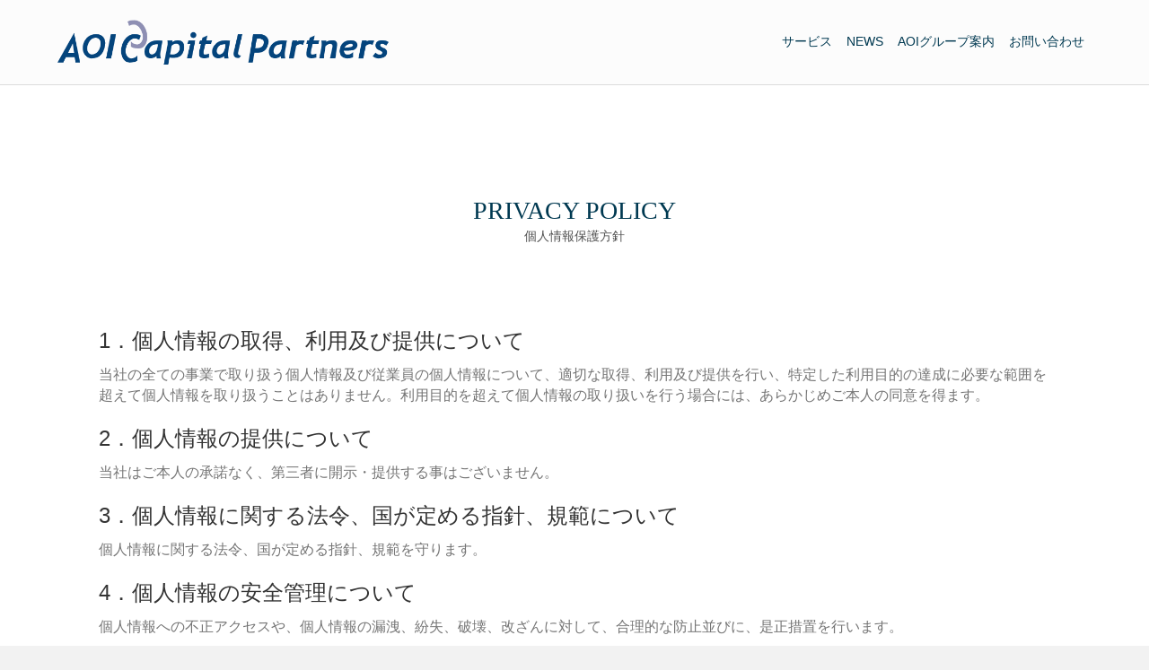

--- FILE ---
content_type: text/html; charset=UTF-8
request_url: https://aoi-cp.com/privacy/
body_size: 47425
content:
<!DOCTYPE html>
<html dir="ltr" lang="ja" prefix="og: https://ogp.me/ns#">
<head>
<meta charset="UTF-8" />
<meta name="viewport" content="width=device-width, initial-scale=1.0" />
<meta http-equiv="X-UA-Compatible" content="IE=edge" />
<link rel="profile" href="http://gmpg.org/xfn/11" />
<link rel="pingback" href="https://aoi-cp.com/control-panel/xmlrpc.php" />
<!--[if lt IE 9]>
	<script src="https://aoi-cp.com/control-panel/wp-content/themes/bb-theme/js/html5shiv.js"></script>
	<script src="https://aoi-cp.com/control-panel/wp-content/themes/bb-theme/js/respond.min.js"></script>
<![endif]-->
<title>プライバシーポリシー - 会計 税務 の相談なら AOI Capital Partners</title>

		<!-- All in One SEO 4.9.3 - aioseo.com -->
	<meta name="description" content="PRIVACY POLICY 個人情報保護方針 1．個人情報の取得、利用及び提供について 当社の全ての事業で取" />
	<meta name="robots" content="max-image-preview:large" />
	<meta name="google-site-verification" content="wML7BeOmZyfoNnUZMkVVxRLpqbbL4XoKvBDnXSTpmzU" />
	<link rel="canonical" href="https://aoi-cp.com/privacy/" />
	<meta name="generator" content="All in One SEO (AIOSEO) 4.9.3" />
		<meta property="og:locale" content="ja_JP" />
		<meta property="og:site_name" content="会計 税務 の相談なら AOI Capital Partners - 会計、税務のアウトソーシング、創業支援、株式公開、資本政策、M&amp;A、資金調達、事業計画作成を総合的にサポート" />
		<meta property="og:type" content="article" />
		<meta property="og:title" content="プライバシーポリシー - 会計 税務 の相談なら AOI Capital Partners" />
		<meta property="og:description" content="PRIVACY POLICY 個人情報保護方針 1．個人情報の取得、利用及び提供について 当社の全ての事業で取" />
		<meta property="og:url" content="https://aoi-cp.com/privacy/" />
		<meta property="article:published_time" content="2017-02-08T16:13:20+00:00" />
		<meta property="article:modified_time" content="2020-11-08T00:18:56+00:00" />
		<meta name="twitter:card" content="summary" />
		<meta name="twitter:title" content="プライバシーポリシー - 会計 税務 の相談なら AOI Capital Partners" />
		<meta name="twitter:description" content="PRIVACY POLICY 個人情報保護方針 1．個人情報の取得、利用及び提供について 当社の全ての事業で取" />
		<script type="application/ld+json" class="aioseo-schema">
			{"@context":"https:\/\/schema.org","@graph":[{"@type":"BreadcrumbList","@id":"https:\/\/aoi-cp.com\/privacy\/#breadcrumblist","itemListElement":[{"@type":"ListItem","@id":"https:\/\/aoi-cp.com#listItem","position":1,"name":"\u30db\u30fc\u30e0","item":"https:\/\/aoi-cp.com","nextItem":{"@type":"ListItem","@id":"https:\/\/aoi-cp.com\/privacy\/#listItem","name":"\u30d7\u30e9\u30a4\u30d0\u30b7\u30fc\u30dd\u30ea\u30b7\u30fc"}},{"@type":"ListItem","@id":"https:\/\/aoi-cp.com\/privacy\/#listItem","position":2,"name":"\u30d7\u30e9\u30a4\u30d0\u30b7\u30fc\u30dd\u30ea\u30b7\u30fc","previousItem":{"@type":"ListItem","@id":"https:\/\/aoi-cp.com#listItem","name":"\u30db\u30fc\u30e0"}}]},{"@type":"Organization","@id":"https:\/\/aoi-cp.com\/#organization","name":"\u4f1a\u8a08 \u7a0e\u52d9 \u306e\u76f8\u8ac7\u306a\u3089 AOI Capital Partners","description":"\u4f1a\u8a08\u3001\u7a0e\u52d9\u306e\u30a2\u30a6\u30c8\u30bd\u30fc\u30b7\u30f3\u30b0\u3001\u5275\u696d\u652f\u63f4\u3001\u682a\u5f0f\u516c\u958b\u3001\u8cc7\u672c\u653f\u7b56\u3001M&A\u3001\u8cc7\u91d1\u8abf\u9054\u3001\u4e8b\u696d\u8a08\u753b\u4f5c\u6210\u3092\u7dcf\u5408\u7684\u306b\u30b5\u30dd\u30fc\u30c8","url":"https:\/\/aoi-cp.com\/"},{"@type":"WebPage","@id":"https:\/\/aoi-cp.com\/privacy\/#webpage","url":"https:\/\/aoi-cp.com\/privacy\/","name":"\u30d7\u30e9\u30a4\u30d0\u30b7\u30fc\u30dd\u30ea\u30b7\u30fc - \u4f1a\u8a08 \u7a0e\u52d9 \u306e\u76f8\u8ac7\u306a\u3089 AOI Capital Partners","description":"PRIVACY POLICY \u500b\u4eba\u60c5\u5831\u4fdd\u8b77\u65b9\u91dd 1\uff0e\u500b\u4eba\u60c5\u5831\u306e\u53d6\u5f97\u3001\u5229\u7528\u53ca\u3073\u63d0\u4f9b\u306b\u3064\u3044\u3066 \u5f53\u793e\u306e\u5168\u3066\u306e\u4e8b\u696d\u3067\u53d6","inLanguage":"ja","isPartOf":{"@id":"https:\/\/aoi-cp.com\/#website"},"breadcrumb":{"@id":"https:\/\/aoi-cp.com\/privacy\/#breadcrumblist"},"datePublished":"2017-02-09T01:13:20+09:00","dateModified":"2020-11-08T09:18:56+09:00"},{"@type":"WebSite","@id":"https:\/\/aoi-cp.com\/#website","url":"https:\/\/aoi-cp.com\/","name":"\u4f1a\u8a08 \u7a0e\u52d9 \u306e\u76f8\u8ac7\u306a\u3089 AOI Capital Partners","description":"\u4f1a\u8a08\u3001\u7a0e\u52d9\u306e\u30a2\u30a6\u30c8\u30bd\u30fc\u30b7\u30f3\u30b0\u3001\u5275\u696d\u652f\u63f4\u3001\u682a\u5f0f\u516c\u958b\u3001\u8cc7\u672c\u653f\u7b56\u3001M&A\u3001\u8cc7\u91d1\u8abf\u9054\u3001\u4e8b\u696d\u8a08\u753b\u4f5c\u6210\u3092\u7dcf\u5408\u7684\u306b\u30b5\u30dd\u30fc\u30c8","inLanguage":"ja","publisher":{"@id":"https:\/\/aoi-cp.com\/#organization"}}]}
		</script>
		<!-- All in One SEO -->

<link rel="alternate" type="application/rss+xml" title="会計 税務 の相談なら AOI Capital Partners &raquo; フィード" href="https://aoi-cp.com/feed/" />
<link rel="alternate" type="application/rss+xml" title="会計 税務 の相談なら AOI Capital Partners &raquo; コメントフィード" href="https://aoi-cp.com/comments/feed/" />
<link rel="alternate" title="oEmbed (JSON)" type="application/json+oembed" href="https://aoi-cp.com/wp-json/oembed/1.0/embed?url=https%3A%2F%2Faoi-cp.com%2Fprivacy%2F" />
<link rel="alternate" title="oEmbed (XML)" type="text/xml+oembed" href="https://aoi-cp.com/wp-json/oembed/1.0/embed?url=https%3A%2F%2Faoi-cp.com%2Fprivacy%2F&#038;format=xml" />
<style id='wp-img-auto-sizes-contain-inline-css'>
img:is([sizes=auto i],[sizes^="auto," i]){contain-intrinsic-size:3000px 1500px}
/*# sourceURL=wp-img-auto-sizes-contain-inline-css */
</style>
<style id='wp-emoji-styles-inline-css'>

	img.wp-smiley, img.emoji {
		display: inline !important;
		border: none !important;
		box-shadow: none !important;
		height: 1em !important;
		width: 1em !important;
		margin: 0 0.07em !important;
		vertical-align: -0.1em !important;
		background: none !important;
		padding: 0 !important;
	}
/*# sourceURL=wp-emoji-styles-inline-css */
</style>
<style id='wp-block-library-inline-css'>
:root{--wp-block-synced-color:#7a00df;--wp-block-synced-color--rgb:122,0,223;--wp-bound-block-color:var(--wp-block-synced-color);--wp-editor-canvas-background:#ddd;--wp-admin-theme-color:#007cba;--wp-admin-theme-color--rgb:0,124,186;--wp-admin-theme-color-darker-10:#006ba1;--wp-admin-theme-color-darker-10--rgb:0,107,160.5;--wp-admin-theme-color-darker-20:#005a87;--wp-admin-theme-color-darker-20--rgb:0,90,135;--wp-admin-border-width-focus:2px}@media (min-resolution:192dpi){:root{--wp-admin-border-width-focus:1.5px}}.wp-element-button{cursor:pointer}:root .has-very-light-gray-background-color{background-color:#eee}:root .has-very-dark-gray-background-color{background-color:#313131}:root .has-very-light-gray-color{color:#eee}:root .has-very-dark-gray-color{color:#313131}:root .has-vivid-green-cyan-to-vivid-cyan-blue-gradient-background{background:linear-gradient(135deg,#00d084,#0693e3)}:root .has-purple-crush-gradient-background{background:linear-gradient(135deg,#34e2e4,#4721fb 50%,#ab1dfe)}:root .has-hazy-dawn-gradient-background{background:linear-gradient(135deg,#faaca8,#dad0ec)}:root .has-subdued-olive-gradient-background{background:linear-gradient(135deg,#fafae1,#67a671)}:root .has-atomic-cream-gradient-background{background:linear-gradient(135deg,#fdd79a,#004a59)}:root .has-nightshade-gradient-background{background:linear-gradient(135deg,#330968,#31cdcf)}:root .has-midnight-gradient-background{background:linear-gradient(135deg,#020381,#2874fc)}:root{--wp--preset--font-size--normal:16px;--wp--preset--font-size--huge:42px}.has-regular-font-size{font-size:1em}.has-larger-font-size{font-size:2.625em}.has-normal-font-size{font-size:var(--wp--preset--font-size--normal)}.has-huge-font-size{font-size:var(--wp--preset--font-size--huge)}.has-text-align-center{text-align:center}.has-text-align-left{text-align:left}.has-text-align-right{text-align:right}.has-fit-text{white-space:nowrap!important}#end-resizable-editor-section{display:none}.aligncenter{clear:both}.items-justified-left{justify-content:flex-start}.items-justified-center{justify-content:center}.items-justified-right{justify-content:flex-end}.items-justified-space-between{justify-content:space-between}.screen-reader-text{border:0;clip-path:inset(50%);height:1px;margin:-1px;overflow:hidden;padding:0;position:absolute;width:1px;word-wrap:normal!important}.screen-reader-text:focus{background-color:#ddd;clip-path:none;color:#444;display:block;font-size:1em;height:auto;left:5px;line-height:normal;padding:15px 23px 14px;text-decoration:none;top:5px;width:auto;z-index:100000}html :where(.has-border-color){border-style:solid}html :where([style*=border-top-color]){border-top-style:solid}html :where([style*=border-right-color]){border-right-style:solid}html :where([style*=border-bottom-color]){border-bottom-style:solid}html :where([style*=border-left-color]){border-left-style:solid}html :where([style*=border-width]){border-style:solid}html :where([style*=border-top-width]){border-top-style:solid}html :where([style*=border-right-width]){border-right-style:solid}html :where([style*=border-bottom-width]){border-bottom-style:solid}html :where([style*=border-left-width]){border-left-style:solid}html :where(img[class*=wp-image-]){height:auto;max-width:100%}:where(figure){margin:0 0 1em}html :where(.is-position-sticky){--wp-admin--admin-bar--position-offset:var(--wp-admin--admin-bar--height,0px)}@media screen and (max-width:600px){html :where(.is-position-sticky){--wp-admin--admin-bar--position-offset:0px}}

/*# sourceURL=wp-block-library-inline-css */
</style><style id='global-styles-inline-css'>
:root{--wp--preset--aspect-ratio--square: 1;--wp--preset--aspect-ratio--4-3: 4/3;--wp--preset--aspect-ratio--3-4: 3/4;--wp--preset--aspect-ratio--3-2: 3/2;--wp--preset--aspect-ratio--2-3: 2/3;--wp--preset--aspect-ratio--16-9: 16/9;--wp--preset--aspect-ratio--9-16: 9/16;--wp--preset--color--black: #000000;--wp--preset--color--cyan-bluish-gray: #abb8c3;--wp--preset--color--white: #ffffff;--wp--preset--color--pale-pink: #f78da7;--wp--preset--color--vivid-red: #cf2e2e;--wp--preset--color--luminous-vivid-orange: #ff6900;--wp--preset--color--luminous-vivid-amber: #fcb900;--wp--preset--color--light-green-cyan: #7bdcb5;--wp--preset--color--vivid-green-cyan: #00d084;--wp--preset--color--pale-cyan-blue: #8ed1fc;--wp--preset--color--vivid-cyan-blue: #0693e3;--wp--preset--color--vivid-purple: #9b51e0;--wp--preset--color--fl-heading-text: #333333;--wp--preset--color--fl-body-bg: #f2f2f2;--wp--preset--color--fl-body-text: #757575;--wp--preset--color--fl-accent: #003951;--wp--preset--color--fl-accent-hover: #7c7b7c;--wp--preset--color--fl-topbar-bg: #ffffff;--wp--preset--color--fl-topbar-text: #000000;--wp--preset--color--fl-topbar-link: #003951;--wp--preset--color--fl-topbar-hover: #7c7b7c;--wp--preset--color--fl-header-bg: #ffffff;--wp--preset--color--fl-header-text: #000000;--wp--preset--color--fl-header-link: #003951;--wp--preset--color--fl-header-hover: #7c7b7c;--wp--preset--color--fl-nav-bg: #ffffff;--wp--preset--color--fl-nav-link: #428bca;--wp--preset--color--fl-nav-hover: #428bca;--wp--preset--color--fl-content-bg: #ffffff;--wp--preset--color--fl-footer-widgets-bg: #003951;--wp--preset--color--fl-footer-widgets-text: #ffffff;--wp--preset--color--fl-footer-widgets-link: #ffffff;--wp--preset--color--fl-footer-widgets-hover: #bfbfbf;--wp--preset--color--fl-footer-bg: #003951;--wp--preset--color--fl-footer-text: #ffffff;--wp--preset--color--fl-footer-link: #ffffff;--wp--preset--color--fl-footer-hover: #bfbfbf;--wp--preset--gradient--vivid-cyan-blue-to-vivid-purple: linear-gradient(135deg,rgb(6,147,227) 0%,rgb(155,81,224) 100%);--wp--preset--gradient--light-green-cyan-to-vivid-green-cyan: linear-gradient(135deg,rgb(122,220,180) 0%,rgb(0,208,130) 100%);--wp--preset--gradient--luminous-vivid-amber-to-luminous-vivid-orange: linear-gradient(135deg,rgb(252,185,0) 0%,rgb(255,105,0) 100%);--wp--preset--gradient--luminous-vivid-orange-to-vivid-red: linear-gradient(135deg,rgb(255,105,0) 0%,rgb(207,46,46) 100%);--wp--preset--gradient--very-light-gray-to-cyan-bluish-gray: linear-gradient(135deg,rgb(238,238,238) 0%,rgb(169,184,195) 100%);--wp--preset--gradient--cool-to-warm-spectrum: linear-gradient(135deg,rgb(74,234,220) 0%,rgb(151,120,209) 20%,rgb(207,42,186) 40%,rgb(238,44,130) 60%,rgb(251,105,98) 80%,rgb(254,248,76) 100%);--wp--preset--gradient--blush-light-purple: linear-gradient(135deg,rgb(255,206,236) 0%,rgb(152,150,240) 100%);--wp--preset--gradient--blush-bordeaux: linear-gradient(135deg,rgb(254,205,165) 0%,rgb(254,45,45) 50%,rgb(107,0,62) 100%);--wp--preset--gradient--luminous-dusk: linear-gradient(135deg,rgb(255,203,112) 0%,rgb(199,81,192) 50%,rgb(65,88,208) 100%);--wp--preset--gradient--pale-ocean: linear-gradient(135deg,rgb(255,245,203) 0%,rgb(182,227,212) 50%,rgb(51,167,181) 100%);--wp--preset--gradient--electric-grass: linear-gradient(135deg,rgb(202,248,128) 0%,rgb(113,206,126) 100%);--wp--preset--gradient--midnight: linear-gradient(135deg,rgb(2,3,129) 0%,rgb(40,116,252) 100%);--wp--preset--font-size--small: 13px;--wp--preset--font-size--medium: 20px;--wp--preset--font-size--large: 36px;--wp--preset--font-size--x-large: 42px;--wp--preset--spacing--20: 0.44rem;--wp--preset--spacing--30: 0.67rem;--wp--preset--spacing--40: 1rem;--wp--preset--spacing--50: 1.5rem;--wp--preset--spacing--60: 2.25rem;--wp--preset--spacing--70: 3.38rem;--wp--preset--spacing--80: 5.06rem;--wp--preset--shadow--natural: 6px 6px 9px rgba(0, 0, 0, 0.2);--wp--preset--shadow--deep: 12px 12px 50px rgba(0, 0, 0, 0.4);--wp--preset--shadow--sharp: 6px 6px 0px rgba(0, 0, 0, 0.2);--wp--preset--shadow--outlined: 6px 6px 0px -3px rgb(255, 255, 255), 6px 6px rgb(0, 0, 0);--wp--preset--shadow--crisp: 6px 6px 0px rgb(0, 0, 0);}:where(.is-layout-flex){gap: 0.5em;}:where(.is-layout-grid){gap: 0.5em;}body .is-layout-flex{display: flex;}.is-layout-flex{flex-wrap: wrap;align-items: center;}.is-layout-flex > :is(*, div){margin: 0;}body .is-layout-grid{display: grid;}.is-layout-grid > :is(*, div){margin: 0;}:where(.wp-block-columns.is-layout-flex){gap: 2em;}:where(.wp-block-columns.is-layout-grid){gap: 2em;}:where(.wp-block-post-template.is-layout-flex){gap: 1.25em;}:where(.wp-block-post-template.is-layout-grid){gap: 1.25em;}.has-black-color{color: var(--wp--preset--color--black) !important;}.has-cyan-bluish-gray-color{color: var(--wp--preset--color--cyan-bluish-gray) !important;}.has-white-color{color: var(--wp--preset--color--white) !important;}.has-pale-pink-color{color: var(--wp--preset--color--pale-pink) !important;}.has-vivid-red-color{color: var(--wp--preset--color--vivid-red) !important;}.has-luminous-vivid-orange-color{color: var(--wp--preset--color--luminous-vivid-orange) !important;}.has-luminous-vivid-amber-color{color: var(--wp--preset--color--luminous-vivid-amber) !important;}.has-light-green-cyan-color{color: var(--wp--preset--color--light-green-cyan) !important;}.has-vivid-green-cyan-color{color: var(--wp--preset--color--vivid-green-cyan) !important;}.has-pale-cyan-blue-color{color: var(--wp--preset--color--pale-cyan-blue) !important;}.has-vivid-cyan-blue-color{color: var(--wp--preset--color--vivid-cyan-blue) !important;}.has-vivid-purple-color{color: var(--wp--preset--color--vivid-purple) !important;}.has-black-background-color{background-color: var(--wp--preset--color--black) !important;}.has-cyan-bluish-gray-background-color{background-color: var(--wp--preset--color--cyan-bluish-gray) !important;}.has-white-background-color{background-color: var(--wp--preset--color--white) !important;}.has-pale-pink-background-color{background-color: var(--wp--preset--color--pale-pink) !important;}.has-vivid-red-background-color{background-color: var(--wp--preset--color--vivid-red) !important;}.has-luminous-vivid-orange-background-color{background-color: var(--wp--preset--color--luminous-vivid-orange) !important;}.has-luminous-vivid-amber-background-color{background-color: var(--wp--preset--color--luminous-vivid-amber) !important;}.has-light-green-cyan-background-color{background-color: var(--wp--preset--color--light-green-cyan) !important;}.has-vivid-green-cyan-background-color{background-color: var(--wp--preset--color--vivid-green-cyan) !important;}.has-pale-cyan-blue-background-color{background-color: var(--wp--preset--color--pale-cyan-blue) !important;}.has-vivid-cyan-blue-background-color{background-color: var(--wp--preset--color--vivid-cyan-blue) !important;}.has-vivid-purple-background-color{background-color: var(--wp--preset--color--vivid-purple) !important;}.has-black-border-color{border-color: var(--wp--preset--color--black) !important;}.has-cyan-bluish-gray-border-color{border-color: var(--wp--preset--color--cyan-bluish-gray) !important;}.has-white-border-color{border-color: var(--wp--preset--color--white) !important;}.has-pale-pink-border-color{border-color: var(--wp--preset--color--pale-pink) !important;}.has-vivid-red-border-color{border-color: var(--wp--preset--color--vivid-red) !important;}.has-luminous-vivid-orange-border-color{border-color: var(--wp--preset--color--luminous-vivid-orange) !important;}.has-luminous-vivid-amber-border-color{border-color: var(--wp--preset--color--luminous-vivid-amber) !important;}.has-light-green-cyan-border-color{border-color: var(--wp--preset--color--light-green-cyan) !important;}.has-vivid-green-cyan-border-color{border-color: var(--wp--preset--color--vivid-green-cyan) !important;}.has-pale-cyan-blue-border-color{border-color: var(--wp--preset--color--pale-cyan-blue) !important;}.has-vivid-cyan-blue-border-color{border-color: var(--wp--preset--color--vivid-cyan-blue) !important;}.has-vivid-purple-border-color{border-color: var(--wp--preset--color--vivid-purple) !important;}.has-vivid-cyan-blue-to-vivid-purple-gradient-background{background: var(--wp--preset--gradient--vivid-cyan-blue-to-vivid-purple) !important;}.has-light-green-cyan-to-vivid-green-cyan-gradient-background{background: var(--wp--preset--gradient--light-green-cyan-to-vivid-green-cyan) !important;}.has-luminous-vivid-amber-to-luminous-vivid-orange-gradient-background{background: var(--wp--preset--gradient--luminous-vivid-amber-to-luminous-vivid-orange) !important;}.has-luminous-vivid-orange-to-vivid-red-gradient-background{background: var(--wp--preset--gradient--luminous-vivid-orange-to-vivid-red) !important;}.has-very-light-gray-to-cyan-bluish-gray-gradient-background{background: var(--wp--preset--gradient--very-light-gray-to-cyan-bluish-gray) !important;}.has-cool-to-warm-spectrum-gradient-background{background: var(--wp--preset--gradient--cool-to-warm-spectrum) !important;}.has-blush-light-purple-gradient-background{background: var(--wp--preset--gradient--blush-light-purple) !important;}.has-blush-bordeaux-gradient-background{background: var(--wp--preset--gradient--blush-bordeaux) !important;}.has-luminous-dusk-gradient-background{background: var(--wp--preset--gradient--luminous-dusk) !important;}.has-pale-ocean-gradient-background{background: var(--wp--preset--gradient--pale-ocean) !important;}.has-electric-grass-gradient-background{background: var(--wp--preset--gradient--electric-grass) !important;}.has-midnight-gradient-background{background: var(--wp--preset--gradient--midnight) !important;}.has-small-font-size{font-size: var(--wp--preset--font-size--small) !important;}.has-medium-font-size{font-size: var(--wp--preset--font-size--medium) !important;}.has-large-font-size{font-size: var(--wp--preset--font-size--large) !important;}.has-x-large-font-size{font-size: var(--wp--preset--font-size--x-large) !important;}
/*# sourceURL=global-styles-inline-css */
</style>

<style id='classic-theme-styles-inline-css'>
/*! This file is auto-generated */
.wp-block-button__link{color:#fff;background-color:#32373c;border-radius:9999px;box-shadow:none;text-decoration:none;padding:calc(.667em + 2px) calc(1.333em + 2px);font-size:1.125em}.wp-block-file__button{background:#32373c;color:#fff;text-decoration:none}
/*# sourceURL=/wp-includes/css/classic-themes.min.css */
</style>
<link rel='stylesheet' id='fl-builder-layout-20-css' href='https://aoi-cp.com/control-panel/wp-content/uploads/bb-plugin/cache/20-layout.css?ver=31b6d457112aced0031037e640949867' media='all' />
<link rel='stylesheet' id='jquery-magnificpopup-css' href='https://aoi-cp.com/control-panel/wp-content/plugins/bb-plugin/css/jquery.magnificpopup.min.css?ver=2.10.0.5' media='all' />
<link rel='stylesheet' id='bootstrap-css' href='https://aoi-cp.com/control-panel/wp-content/themes/bb-theme/css/bootstrap.min.css?ver=1.7.19.1' media='all' />
<link rel='stylesheet' id='fl-automator-skin-css' href='https://aoi-cp.com/control-panel/wp-content/uploads/bb-theme/skin-6932499149d10.css?ver=1.7.19.1' media='all' />
<link rel='stylesheet' id='fl-child-theme-css' href='https://aoi-cp.com/control-panel/wp-content/themes/bb-theme-child/style.css?ver=6.9' media='all' />
<script src="https://aoi-cp.com/control-panel/wp-includes/js/jquery/jquery.min.js?ver=3.7.1" id="jquery-core-js"></script>
<script src="https://aoi-cp.com/control-panel/wp-includes/js/jquery/jquery-migrate.min.js?ver=3.4.1" id="jquery-migrate-js"></script>
<link rel="https://api.w.org/" href="https://aoi-cp.com/wp-json/" /><link rel="alternate" title="JSON" type="application/json" href="https://aoi-cp.com/wp-json/wp/v2/pages/20" /><link rel="EditURI" type="application/rsd+xml" title="RSD" href="https://aoi-cp.com/control-panel/xmlrpc.php?rsd" />
<meta name="generator" content="WordPress 6.9" />
<link rel='shortlink' href='https://aoi-cp.com/?p=20' />
<style>.recentcomments a{display:inline !important;padding:0 !important;margin:0 !important;}</style><link rel="icon" href="https://aoi-cp.com/control-panel/wp-content/uploads/2021/07/cropped-ico-32x32.jpg" sizes="32x32" />
<link rel="icon" href="https://aoi-cp.com/control-panel/wp-content/uploads/2021/07/cropped-ico-192x192.jpg" sizes="192x192" />
<link rel="apple-touch-icon" href="https://aoi-cp.com/control-panel/wp-content/uploads/2021/07/cropped-ico-180x180.jpg" />
<meta name="msapplication-TileImage" content="https://aoi-cp.com/control-panel/wp-content/uploads/2021/07/cropped-ico-270x270.jpg" />
		<style id="wp-custom-css">
			body .fl-post-carousel-grid .fl-post-carousel-title {
	line-height: 26px;
	margin: 0 0 10px;
	padding: 0;
}

.mw_wp_form_confirm .input-show {
  display: none;
}

.navbar-toggle{
	font-size:2em !important;
}

.fl-page-footer-widgets-row li{
font-size:12px;
list-style:none; 
}
.fl-page-footer-widgets-row li:before{
content:"> ";
}

.font00{
	font-size:16px;
}
.font01{
	font-size:14px;
}
.center{
	text-align:center;
}
dt{
margin-top:5px;
float: left;
font-size:16px;
}
dd{
font-size:16px;
}


dt::after{
content: " "
}

.white{
	color:#fff;
}

span.press a {
color:#fff;
text-decoration: none;
}
span.press a:hover {
color:#fff;
text-decoration: none;
}

span.press {
display: inline-block;
color:#fff;
background: #003951;
width: 100px;
margin-top:3px;	
padding: 1px 10px;
text-align:center;
font-size:14px;
}


span.service {
display: inline-block;
color:#fff;
background: #00498e;
width: 100px;
margin-top:3px;	
padding: 1px 10px;
text-align:center;
font-size:14px;
}

span.service a {
color:#fff;
text-decoration: none;
}
span.service a:hover {
color:#fff;
text-decoration: none;
}

span.recruit {
display: inline-block;
color:#fff;
background: #ebb12a;
width: 100px;
margin-top:3px;	
padding: 1px 10px;
text-align:center;
font-size:14px;
}

span.recruit a {
color:#fff;
text-decoration: none;
}
span.recruit a:hover {
color:#fff;
text-decoration: none;
}


span.seminar {
display: inline-block;
color:#fff;
background: #8fc31f;
width: 100px;
margin-top:3px;	
padding: 1px 10px;
text-align:center;
font-size:14px;
}

span.seminar a {
color:#fff;
text-decoration: none;
}
span.seminar a:hover {
color:#fff;
text-decoration: none;
}




span.menu_sp {
	font-size: 10px;
}
p.menu{
	font-size:10px;
	margin-top:-3px;
}

#footer01 {
position: absolute; 
float:left;
width:100%;
	position: fixed;
	z-index: 1;
	bottom: 0;
}
div.privacy {
	margin-left:auto;
	margin-right:auto;
	margin-top:20px;
	margin-bottom:20px;
	padding:20px;
  width: 80%;
  height: 200px;
  background-color: #ebf4f7  ;
  overflow: scroll;
	border:solid 1px #95b5bf;
}

div.privacy h3 {
	font-size:13px;
	font-weight:bold;
}

div.privacy h2 {
	font-size:18px;
	font-weight:bold;
}

.menu_privacy h3{
	margin-top:20px;
	font-size:18px;
	border-bottom:solid #7c7b7c 1px;
}
.menu_privacy span{
	font-size:13px;
}

.menu_privacy{
	font-size:13px;
}

/* tableタグ　*/

.menu_table {
margin-top: 30px;
margin-bottom: 30px;
width:100%;
}

.menu_table table {
border-collapse: collapse;
width:100%;
}

.menu_table th{
width:30%;
letter-spacing:10px;
}

.menu_table th {
padding: 20px 15px;
line-height: 1.4em;
vertical-align: top;
text-align: left;
border-bottom:#004b9a dotted 1px;
background:#efefef；
}

.menu_table td {
padding: 20px 15px;
line-height: 1.4em;
border-bottom:#004b9a dotted 1px;
}

.menu_table ul{
margin-top:10px;
list-style: none;
}





.menu_table01 {
	margin-top: 30px;
	margin-bottom: 30px;
	font-size: 1em;
}

.menu_table01 table {
	border-collapse: collapse;
	width: 100%;
	border: 1px solid #003951;
}

.wd {
	width: 20% !important;
}

.menu_table01 th {
	padding: 10px 15px;
	line-height: 1.4em;
	vertical-align: top;
	border: 1px solid #003951;
	background-color:#003951;
	color:#ffffff;
}

.menu_table01 td {
	padding: 10px 15px;
	line-height: 1.4em;
	border: 1px solid #003951;

}


/* PCのみ */ 
@media screen and (min-width:1024px) {

.spnone{
display:none !important;
}
	
article.type-post{width:70%!important;max-width:95%;
margin-right:auto;
margin-left:auto;
}
	
article.type-post{width:50%!important;max-width:95%;
margin-right:auto;
margin-left:auto;
}

	article.blog {
		width:50%!important;max-width:95%;
	margin-right:auto;
	margin-left:auto;
	}
	
	.fl-page-footer-widgets{
	padding-left:120px;
	padding-right:120px;
}


}


/* モバイルのみ */ 
@media screen and (max-width: 768px) {
.pcnone{
display:none !important;
}

	.menu_table th,
.menu_table td{
width: 100%;
display: block;

}


.menu_table table {
border-collapse: collapse;
width:100%;


}

.menu_table th {
font-size: 0.9em !important;
text-align: left;
line-height: 1em;
border-bottom:#004b9a solid 2px !important;
font-weight: bold;
padding:20px 10px 5px;

}

.menu_table td {
line-height: 1em;
border-bottom:#004b9a dotted 0px;
}

.menu_table ul{
margin-top:0px;
}

	
}		</style>
		<link rel='stylesheet' id='font-awesome-5-css' href='https://aoi-cp.com/control-panel/wp-content/plugins/bb-plugin/fonts/fontawesome/5.15.4/css/all.min.css?ver=2.10.0.5' media='all' />
<link rel='stylesheet' id='tinyjpfont-styles-css' href='https://aoi-cp.com/control-panel/wp-content/plugins/japanese-font-for-tinymce/addfont.css?ver=6.9' media='all' />
</head>

<body class="wp-singular page-template-default page page-id-20 wp-theme-bb-theme wp-child-theme-bb-theme-child fl-builder fl-builder-2-10-0-5 fl-theme-1-7-19-1 fl-no-js fl-framework-bootstrap fl-preset-default fl-full-width fl-nav-mobile-offcanvas fl-offcanvas-push-right" itemscope="itemscope" itemtype="http://schema.org/WebPage">
<a aria-label="Skip to content" class="fl-screen-reader-text" href="#fl-main-content">Skip to content</a><div class="fl-page">
	<header class="fl-page-header fl-page-header-fixed fl-page-nav-right fl-page-nav-toggle-icon fl-page-nav-toggle-visible-mobile"  role="banner">
	<div class="fl-page-header-wrap">
		<div class="fl-page-header-container container">
			<div class="fl-page-header-row row">
				<div class="col-sm-12 col-md-3 fl-page-logo-wrap">
					<div class="fl-page-header-logo">
						<a href="https://aoi-cp.com/"><img loading="false" data-no-lazy="1" class="fl-logo-img" itemscope itemtype="https://schema.org/ImageObject" src="https://aoi-cp.com/control-panel/wp-content/uploads/2021/07/aoi_logo.png" data-retina="https://aoi-cp.com/control-panel/wp-content/uploads/2021/07/aoi_logo.png" title="" alt="会計 税務 の相談なら AOI Capital Partners" /><meta itemprop="name" content="会計 税務 の相談なら AOI Capital Partners" /></a>
					</div>
				</div>
				<div class="col-sm-12 col-md-9 fl-page-fixed-nav-wrap">
					<div class="fl-page-nav-wrap">
						<nav class="fl-page-nav fl-nav navbar navbar-default navbar-expand-md" aria-label="ヘッダーメニュー" role="navigation">
							<button type="button" class="navbar-toggle navbar-toggler" data-toggle="collapse" data-target=".fl-page-nav-collapse">
								<span><i class="fas fa-bars" aria-hidden="true"></i><span class="sr-only">メニューの設定</span></span>
							</button>
							<div class="fl-page-nav-collapse collapse navbar-collapse">
								<ul id="menu-menu" class="nav navbar-nav navbar-right menu fl-theme-menu"><li id="menu-item-3389" class="menu-item menu-item-type-post_type menu-item-object-page menu-item-3389 nav-item"><a href="https://aoi-cp.com/service/" class="nav-link">サービス</a></li>
<li id="menu-item-3386" class="menu-item menu-item-type-post_type menu-item-object-page menu-item-3386 nav-item"><a href="https://aoi-cp.com/news/" class="nav-link">NEWS</a></li>
<li id="menu-item-3387" class="menu-item menu-item-type-post_type menu-item-object-page menu-item-3387 nav-item"><a href="https://aoi-cp.com/about/" class="nav-link">AOIグループ案内</a></li>
<li id="menu-item-3385" class="menu-item menu-item-type-post_type menu-item-object-page menu-item-3385 nav-item"><a href="https://aoi-cp.com/ask/" class="nav-link">お問い合わせ</a></li>
</ul>							</div>
						</nav>
					</div>
				</div>
			</div>
		</div>
	</div>
</header><!-- .fl-page-header-fixed -->
<header class="fl-page-header fl-page-header-primary fl-page-nav-right fl-page-nav-toggle-icon fl-page-nav-toggle-visible-mobile" itemscope="itemscope" itemtype="http://schema.org/WPHeader">
	<div class="fl-page-header-wrap">
		<div class="fl-page-header-container container">
			<div class="fl-page-header-row row">
				<div class="col-md-4 col-sm-12 fl-page-header-logo-col">
					<div class="fl-page-header-logo" itemscope="itemscope" itemtype="http://schema.org/Organization">
						<a href="https://aoi-cp.com/" itemprop="url"><img class="fl-logo-img" loading="false" data-no-lazy="1"   itemscope itemtype="https://schema.org/ImageObject" src="https://aoi-cp.com/control-panel/wp-content/uploads/2021/07/aoi_logo.png" data-retina="https://aoi-cp.com/control-panel/wp-content/uploads/2021/07/aoi_logo.png" data-mobile="https://aoi-cp.com/control-panel/wp-content/uploads/2020/11/m_aoi.png" data-mobile-width="200" data-mobile-height="28" title="" width="674" data-width="674" height="92" data-height="92" alt="会計 税務 の相談なら AOI Capital Partners" /><meta itemprop="name" content="会計 税務 の相談なら AOI Capital Partners" /></a>
					</div>
				</div>
				<div class="fl-page-nav-col col-md-8 col-sm-12">
					<div class="fl-page-nav-wrap">
						<nav class="fl-page-nav fl-nav navbar navbar-default" itemscope="itemscope" itemtype="http://schema.org/SiteNavigationElement">
							<button type="button" class="navbar-toggle" data-toggle="collapse" data-target=".fl-page-nav-collapse">
								<span><i class="fas fa-bars" aria-hidden="true"></i><span class="sr-only">メニューの設定</span><p class="menu">menu</p></span>
							</button>
							<div class="fl-page-nav-collapse collapse navbar-collapse">
								<ul id="menu-menu-1" class="nav navbar-nav navbar-right menu"><li class="menu-item menu-item-type-post_type menu-item-object-page menu-item-3389 nav-item"><a href="https://aoi-cp.com/service/" class="nav-link">サービス</a></li>
<li class="menu-item menu-item-type-post_type menu-item-object-page menu-item-3386 nav-item"><a href="https://aoi-cp.com/news/" class="nav-link">NEWS</a></li>
<li class="menu-item menu-item-type-post_type menu-item-object-page menu-item-3387 nav-item"><a href="https://aoi-cp.com/about/" class="nav-link">AOIグループ案内</a></li>
<li class="menu-item menu-item-type-post_type menu-item-object-page menu-item-3385 nav-item"><a href="https://aoi-cp.com/ask/" class="nav-link">お問い合わせ</a></li>
</ul>							</div>
						</nav>
					</div>
				</div>
			</div>
		</div>
	</div>
</header><!-- .fl-page-header -->	<div class="fl-page-content" itemprop="mainContentOfPage">
	
		
<div class="fl-content-full container">
	<div class="row">
		<div class="fl-content col-md-12">
			<article class="fl-post post-20 page type-page status-publish hentry" id="fl-post-20" itemscope="itemscope" itemtype="https://schema.org/CreativeWork">

			<div class="fl-post-content clearfix" itemprop="text">
		<div class="fl-builder-content fl-builder-content-20 fl-builder-content-primary fl-builder-global-templates-locked" data-post-id="20"><div class="fl-row fl-row-full-width fl-row-bg-none fl-node-5fa7339ec46c8 fl-row-default-height fl-row-align-center" data-node="5fa7339ec46c8">
	<div class="fl-row-content-wrap">
						<div class="fl-row-content fl-row-fixed-width fl-node-content">
		
<div class="fl-col-group fl-node-5fa7339ec46be" data-node="5fa7339ec46be">
			<div class="fl-col fl-node-5fa7339ec46c5 fl-col-bg-color" data-node="5fa7339ec46c5">
	<div class="fl-col-content fl-node-content"><div class="fl-module fl-module-heading fl-node-5fa7339ec46da" data-node="5fa7339ec46da">
	<div class="fl-module-content fl-node-content">
		<h2 class="fl-heading">
		<span class="fl-heading-text">PRIVACY POLICY</span>
	</h2>
	</div>
</div>
<div class="fl-module fl-module-heading fl-node-5fa7339ec46d2" data-node="5fa7339ec46d2">
	<div class="fl-module-content fl-node-content">
		<h3 class="fl-heading">
		<span class="fl-heading-text">個人情報保護方針</span>
	</h3>
	</div>
</div>
</div>
</div>
	</div>
		</div>
	</div>
</div>
<div class="fl-row fl-row-fixed-width fl-row-bg-none fl-node-5fa7339ec46db fl-row-default-height fl-row-align-center" data-node="5fa7339ec46db">
	<div class="fl-row-content-wrap">
						<div class="fl-row-content fl-row-fixed-width fl-node-content">
		
<div class="fl-col-group fl-node-5fa7339ec46dc" data-node="5fa7339ec46dc">
			<div class="fl-col fl-node-5fa7339ec46dd fl-col-bg-color" data-node="5fa7339ec46dd">
	<div class="fl-col-content fl-node-content"><div class="fl-module fl-module-rich-text fl-node-5fa7339ec46c7 menu_table font00" data-node="5fa7339ec46c7">
	<div class="fl-module-content fl-node-content">
		<div class="fl-rich-text">
	<h3>1．個人情報の取得、利用及び提供について</h3>
<p>当社の全ての事業で取り扱う個人情報及び従業員の個人情報について、適切な取得、利用及び提供を行い、特定した利用目的の達成に必要な範囲を超えて個人情報を取り扱うことはありません。利用目的を超えて個人情報の取り扱いを行う場合には、あらかじめご本人の同意を得ます。</p>
<h3>2．個人情報の提供について</h3>
<p>当社はご本人の承諾なく、第三者に開示・提供する事はございません。</p>
<h3>3．個人情報に関する法令、国が定める指針、規範について</h3>
<p>個人情報に関する法令、国が定める指針、規範を守ります。</p>
<h3>4．個人情報の安全管理について</h3>
<p>個人情報への不正アクセスや、個人情報の漏洩、紛失、破壊、改ざんに対して、合理的な防止並びに、是正措置を行います。</p>
<h3>5．個人情報に関する苦情及び相談について</h3>
<p>個人情報に関する苦情及び相談には、速やかに対処します。</p>
<h3>6．個人情報保護の取り組みについて</h3>
<p>個人情報の保護を適切に行うため、継続的にその取り組みを見直し、改善します。</p>
<h3>7．開示などの請求について</h3>
<p>ご本人から個人情報保護の利用目的の通知、開示、内容の訂正・追加・削除・利用の停止、消去及び第三者への提供の停止を求められた場合は速やかに対応します。</p>
<p>当社の全ての事業で取り扱う個人情報及び従業員の個人情報について、適切な取得、利用及び提供を行い、特定した利用目的の達成に必要な範囲を超えて個人情報を取り扱うことはありません。利用目的を超えて個人情報の取り扱いを行う場合には、あらかじめご本人の同意を得ます。</p>
</div>
	</div>
</div>
</div>
</div>
	</div>
		</div>
	</div>
</div>
</div>	</div><!-- .fl-post-content -->
	
</article>

<!-- .fl-post -->
		</div>
	</div>
</div>


	</div><!-- .fl-page-content -->
		<footer class="fl-page-footer-wrap" itemscope="itemscope" itemtype="https://schema.org/WPFooter"  role="contentinfo">
		<div class="fl-page-footer-widgets">
	<div class="fl-page-footer-widgets-container container">
		<div class="fl-page-footer-widgets-row row">
		<div class="col-sm-3 col-md-3 fl-page-footer-widget-col fl-page-footer-widget-col-1"><aside id="text-3" class="fl-widget widget_text"><h4 class="fl-widget-title">グループ概要</h4>			<div class="textwidget"><h5><a href="https://aoi-cp.com/" target="_blank" rel="noopener">株式会社AOI Capital Partners</a></h5>
<h5><a href="https://kaf-audit.com/" target="_blank" rel="noopener">ケイブリッジ公認会計士共同事務所</a></h5>
<h5><a href="https://kaf.aoi-cp.com/" target="_blank" rel="noopener">大和大介税理士事務所</a></h5>
<p class="small">〒104-0031<br />
東京都中央区京橋1-11-1 関電不動産八重洲ビル3F<br />
TEL:03-3535-3566</p>
</div>
		</aside></div><div class="col-sm-3 col-md-3 fl-page-footer-widget-col fl-page-footer-widget-col-2"><aside id="nav_menu-3" class="fl-widget widget_nav_menu"><h4 class="fl-widget-title">会社概要</h4><div class="menu-%e4%bc%9a%e7%a4%be%e6%a6%82%e8%a6%81-container"><ul id="menu-%e4%bc%9a%e7%a4%be%e6%a6%82%e8%a6%81" class="menu"><li id="menu-item-3523" class="menu-item menu-item-type-post_type menu-item-object-page menu-item-3523"><a href="https://aoi-cp.com/about/">グループ案内</a></li>
<li id="menu-item-3524" class="menu-item menu-item-type-post_type menu-item-object-page menu-item-3524"><a href="https://aoi-cp.com/greeting/">ご挨拶</a></li>
<li id="menu-item-3527" class="menu-item menu-item-type-post_type menu-item-object-page menu-item-3527"><a href="https://aoi-cp.com/news/">NEWS</a></li>
<li id="menu-item-3526" class="menu-item menu-item-type-post_type menu-item-object-page menu-item-3526"><a href="https://aoi-cp.com/service/">サービス</a></li>
</ul></div></aside><aside id="nav_menu-4" class="fl-widget widget_nav_menu"><h4 class="fl-widget-title">個人情報保護</h4><div class="menu-%e5%80%8b%e4%ba%ba%e6%83%85%e5%a0%b1%e4%bf%9d%e8%ad%b7-container"><ul id="menu-%e5%80%8b%e4%ba%ba%e6%83%85%e5%a0%b1%e4%bf%9d%e8%ad%b7" class="menu"><li id="menu-item-3554" class="menu-item menu-item-type-post_type menu-item-object-page current-menu-item page_item page-item-20 current_page_item menu-item-3554"><a href="https://aoi-cp.com/privacy/" aria-current="page">個人情報保護について</a></li>
</ul></div></aside></div><div class="col-sm-3 col-md-3 fl-page-footer-widget-col fl-page-footer-widget-col-3"><aside id="nav_menu-2" class="fl-widget widget_nav_menu"><h4 class="fl-widget-title">サービス</h4><div class="menu-%e3%82%b5%e3%83%bc%e3%83%93%e3%82%b9-container"><ul id="menu-%e3%82%b5%e3%83%bc%e3%83%93%e3%82%b9" class="menu"><li id="menu-item-3520" class="menu-item menu-item-type-custom menu-item-object-custom menu-item-3520"><a href="/control-panel/service/#1">税務業務</a></li>
<li id="menu-item-3521" class="menu-item menu-item-type-custom menu-item-object-custom menu-item-3521"><a href="/control-panel/service/#2">監査業務</a></li>
<li id="menu-item-3522" class="menu-item menu-item-type-custom menu-item-object-custom menu-item-3522"><a href="/control-panel/service/#3">会計業務</a></li>
</ul></div></aside></div><div class="col-sm-3 col-md-3 fl-page-footer-widget-col fl-page-footer-widget-col-4">
		<aside id="recent-posts-3" class="fl-widget widget_recent_entries">
		<h4 class="fl-widget-title">ニュースリリース</h4>
		<ul>
											<li>
					<a href="https://aoi-cp.com/oowa/">AOIグループに大和大介税理士事務所が加わりました。</a>
									</li>
											<li>
					<a href="https://aoi-cp.com/iten2022/">本社移転のご案内について</a>
									</li>
											<li>
					<a href="https://aoi-cp.com/%e8%aa%8d%e5%ae%9a%e7%b5%8c%e5%96%b6%e9%9d%a9%e6%96%b0%e7%ad%89%e6%94%af%e6%8f%b4%e6%a9%9f%e9%96%a2%e3%81%ae%e6%96%b0%e8%a6%8f%e7%94%b3%e8%ab%8b%e3%81%8c%e8%aa%8d%e5%ae%9a%e3%81%95%e3%82%8c%e3%81%be/">認定経営革新等支援機関の新規申請が認定されました。</a>
									</li>
											<li>
					<a href="https://aoi-cp.com/website/">ホームページリニューアルのお知らせ</a>
									</li>
											<li>
					<a href="https://aoi-cp.com/iten2019/">本社移転のご案内について</a>
									</li>
					</ul>

		</aside>			<aside id="custom-post-type-recent-posts-2" class="fl-widget widget_recent_entries"><h4 class="fl-widget-title">ブログ</h4>			<ul>
													<li>
										<a href="https://aoi-cp.com/blog/%e3%83%90%e3%83%aa%e3%83%a5%e3%82%a8%e3%83%bc%e3%82%b7%e3%83%a7%e3%83%b3%e3%81%ae%e6%a8%99%e6%ba%96%e5%8c%96/">バリュエーションの標準化</a>
														</li>
													<li>
										<a href="https://aoi-cp.com/blog/%e6%a5%ad%e7%95%8c%e3%81%ae%e5%8d%b1%e6%a9%9f/">業界の危機</a>
														</li>
													<li>
										<a href="https://aoi-cp.com/blog/https-www-nikkei-com-article-dgkkzo25666290u8a110c1mm8000/">現代の石油採掘</a>
														</li>
							</ul>
			</aside></div>		</div>
	</div>
</div><!-- .fl-page-footer-widgets -->
<div class="fl-page-footer">
	<div class="fl-page-footer-container container">
		<div class="fl-page-footer-row row">
			<div class="col-md-12 text-center clearfix"><div class="fl-page-footer-text fl-page-footer-text-1">© AOI Capital Partners Co.Ltd.,  All rights reserved. </div></div>					</div>
	</div>
</div><!-- .fl-page-footer -->
	</footer>
		</div><!-- .fl-page -->
<script type="speculationrules">
{"prefetch":[{"source":"document","where":{"and":[{"href_matches":"/*"},{"not":{"href_matches":["/control-panel/wp-*.php","/control-panel/wp-admin/*","/control-panel/wp-content/uploads/*","/control-panel/wp-content/*","/control-panel/wp-content/plugins/*","/control-panel/wp-content/themes/bb-theme-child/*","/control-panel/wp-content/themes/bb-theme/*","/*\\?(.+)"]}},{"not":{"selector_matches":"a[rel~=\"nofollow\"]"}},{"not":{"selector_matches":".no-prefetch, .no-prefetch a"}}]},"eagerness":"conservative"}]}
</script>
<script src="https://aoi-cp.com/control-panel/wp-content/uploads/bb-plugin/cache/20-layout.js?ver=4b9c2b9654cdfc27b62478199a657d67" id="fl-builder-layout-20-js"></script>
<script src="https://aoi-cp.com/control-panel/wp-content/plugins/bb-plugin/js/libs/jquery.ba-throttle-debounce.min.js?ver=2.10.0.5" id="jquery-throttle-js"></script>
<script src="https://aoi-cp.com/control-panel/wp-content/plugins/bb-plugin/js/libs/jquery.magnificpopup.min.js?ver=2.10.0.5" id="jquery-magnificpopup-js"></script>
<script src="https://aoi-cp.com/control-panel/wp-content/themes/bb-theme/js/bootstrap.min.js?ver=1.7.19.1" id="bootstrap-js"></script>
<script id="fl-automator-js-extra">
var themeopts = {"medium_breakpoint":"992","mobile_breakpoint":"768","lightbox":"enabled","scrollTopPosition":"800"};
//# sourceURL=fl-automator-js-extra
</script>
<script src="https://aoi-cp.com/control-panel/wp-content/themes/bb-theme/js/theme.min.js?ver=1.7.19.1" id="fl-automator-js"></script>
<script id="wp-emoji-settings" type="application/json">
{"baseUrl":"https://s.w.org/images/core/emoji/17.0.2/72x72/","ext":".png","svgUrl":"https://s.w.org/images/core/emoji/17.0.2/svg/","svgExt":".svg","source":{"concatemoji":"https://aoi-cp.com/control-panel/wp-includes/js/wp-emoji-release.min.js?ver=6.9"}}
</script>
<script type="module">
/*! This file is auto-generated */
const a=JSON.parse(document.getElementById("wp-emoji-settings").textContent),o=(window._wpemojiSettings=a,"wpEmojiSettingsSupports"),s=["flag","emoji"];function i(e){try{var t={supportTests:e,timestamp:(new Date).valueOf()};sessionStorage.setItem(o,JSON.stringify(t))}catch(e){}}function c(e,t,n){e.clearRect(0,0,e.canvas.width,e.canvas.height),e.fillText(t,0,0);t=new Uint32Array(e.getImageData(0,0,e.canvas.width,e.canvas.height).data);e.clearRect(0,0,e.canvas.width,e.canvas.height),e.fillText(n,0,0);const a=new Uint32Array(e.getImageData(0,0,e.canvas.width,e.canvas.height).data);return t.every((e,t)=>e===a[t])}function p(e,t){e.clearRect(0,0,e.canvas.width,e.canvas.height),e.fillText(t,0,0);var n=e.getImageData(16,16,1,1);for(let e=0;e<n.data.length;e++)if(0!==n.data[e])return!1;return!0}function u(e,t,n,a){switch(t){case"flag":return n(e,"\ud83c\udff3\ufe0f\u200d\u26a7\ufe0f","\ud83c\udff3\ufe0f\u200b\u26a7\ufe0f")?!1:!n(e,"\ud83c\udde8\ud83c\uddf6","\ud83c\udde8\u200b\ud83c\uddf6")&&!n(e,"\ud83c\udff4\udb40\udc67\udb40\udc62\udb40\udc65\udb40\udc6e\udb40\udc67\udb40\udc7f","\ud83c\udff4\u200b\udb40\udc67\u200b\udb40\udc62\u200b\udb40\udc65\u200b\udb40\udc6e\u200b\udb40\udc67\u200b\udb40\udc7f");case"emoji":return!a(e,"\ud83e\u1fac8")}return!1}function f(e,t,n,a){let r;const o=(r="undefined"!=typeof WorkerGlobalScope&&self instanceof WorkerGlobalScope?new OffscreenCanvas(300,150):document.createElement("canvas")).getContext("2d",{willReadFrequently:!0}),s=(o.textBaseline="top",o.font="600 32px Arial",{});return e.forEach(e=>{s[e]=t(o,e,n,a)}),s}function r(e){var t=document.createElement("script");t.src=e,t.defer=!0,document.head.appendChild(t)}a.supports={everything:!0,everythingExceptFlag:!0},new Promise(t=>{let n=function(){try{var e=JSON.parse(sessionStorage.getItem(o));if("object"==typeof e&&"number"==typeof e.timestamp&&(new Date).valueOf()<e.timestamp+604800&&"object"==typeof e.supportTests)return e.supportTests}catch(e){}return null}();if(!n){if("undefined"!=typeof Worker&&"undefined"!=typeof OffscreenCanvas&&"undefined"!=typeof URL&&URL.createObjectURL&&"undefined"!=typeof Blob)try{var e="postMessage("+f.toString()+"("+[JSON.stringify(s),u.toString(),c.toString(),p.toString()].join(",")+"));",a=new Blob([e],{type:"text/javascript"});const r=new Worker(URL.createObjectURL(a),{name:"wpTestEmojiSupports"});return void(r.onmessage=e=>{i(n=e.data),r.terminate(),t(n)})}catch(e){}i(n=f(s,u,c,p))}t(n)}).then(e=>{for(const n in e)a.supports[n]=e[n],a.supports.everything=a.supports.everything&&a.supports[n],"flag"!==n&&(a.supports.everythingExceptFlag=a.supports.everythingExceptFlag&&a.supports[n]);var t;a.supports.everythingExceptFlag=a.supports.everythingExceptFlag&&!a.supports.flag,a.supports.everything||((t=a.source||{}).concatemoji?r(t.concatemoji):t.wpemoji&&t.twemoji&&(r(t.twemoji),r(t.wpemoji)))});
//# sourceURL=https://aoi-cp.com/control-panel/wp-includes/js/wp-emoji-loader.min.js
</script>
</body>
</html>
